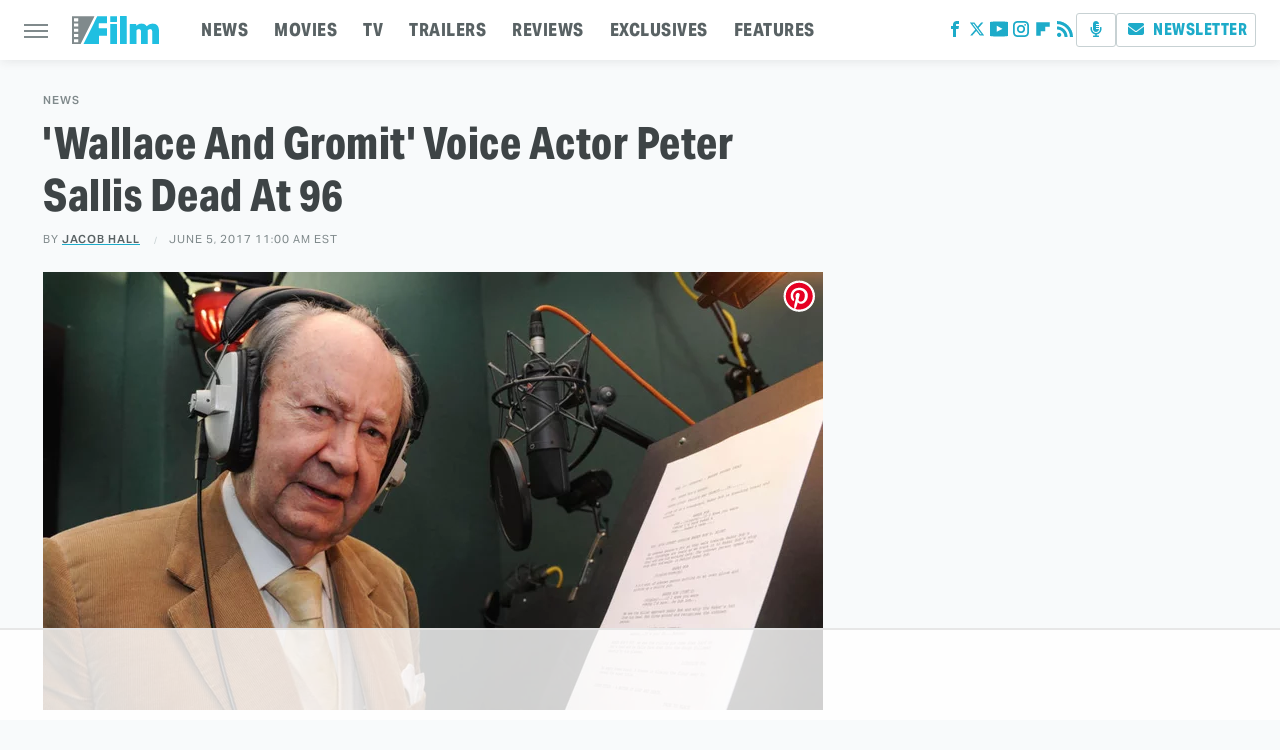

--- FILE ---
content_type: text/html
request_url: https://api.intentiq.com/profiles_engine/ProfilesEngineServlet?at=39&mi=10&dpi=936734067&pt=17&dpn=1&iiqidtype=2&iiqpcid=abcde768-9404-4464-81d3-b72719094ce6&iiqpciddate=1769157070055&pcid=ec75f0ff-cfec-4d20-9974-21a3422dddf3&idtype=3&gdpr=0&japs=false&jaesc=0&jafc=0&jaensc=0&jsver=0.33&testGroup=A&source=pbjs&ABTestingConfigurationSource=group&abtg=A&vrref=https%3A%2F%2Fwww.slashfilm.com
body_size: 56
content:
{"abPercentage":97,"adt":1,"ct":2,"isOptedOut":false,"data":{"eids":[]},"dbsaved":"false","ls":true,"cttl":86400000,"abTestUuid":"g_ee883d77-315d-4000-9d76-30f15e7f7b5e","tc":9,"sid":-582877156}

--- FILE ---
content_type: text/html; charset=utf-8
request_url: https://www.google.com/recaptcha/api2/aframe
body_size: 255
content:
<!DOCTYPE HTML><html><head><meta http-equiv="content-type" content="text/html; charset=UTF-8"></head><body><script nonce="zsU9bEh_EpPRcSTcpriRcg">/** Anti-fraud and anti-abuse applications only. See google.com/recaptcha */ try{var clients={'sodar':'https://pagead2.googlesyndication.com/pagead/sodar?'};window.addEventListener("message",function(a){try{if(a.source===window.parent){var b=JSON.parse(a.data);var c=clients[b['id']];if(c){var d=document.createElement('img');d.src=c+b['params']+'&rc='+(localStorage.getItem("rc::a")?sessionStorage.getItem("rc::b"):"");window.document.body.appendChild(d);sessionStorage.setItem("rc::e",parseInt(sessionStorage.getItem("rc::e")||0)+1);localStorage.setItem("rc::h",'1769157075415');}}}catch(b){}});window.parent.postMessage("_grecaptcha_ready", "*");}catch(b){}</script></body></html>

--- FILE ---
content_type: text/plain
request_url: https://rtb.openx.net/openrtbb/prebidjs
body_size: -223
content:
{"id":"65f976ea-40f1-4755-a950-5a835a93e4b7","nbr":0}

--- FILE ---
content_type: text/plain
request_url: https://rtb.openx.net/openrtbb/prebidjs
body_size: -223
content:
{"id":"06ba40c7-0cf1-41ce-8dd0-6455455a31d7","nbr":0}

--- FILE ---
content_type: text/plain
request_url: https://rtb.openx.net/openrtbb/prebidjs
body_size: -83
content:
{"id":"30eed91c-8d16-4d00-b01d-009c260ba532","nbr":0}

--- FILE ---
content_type: text/plain
request_url: https://rtb.openx.net/openrtbb/prebidjs
body_size: -223
content:
{"id":"bb65d07a-d9ab-46fd-8f5d-94f90a5867fb","nbr":0}

--- FILE ---
content_type: text/plain; charset=UTF-8
request_url: https://at.teads.tv/fpc?analytics_tag_id=PUB_17002&tfpvi=&gdpr_consent=&gdpr_status=22&gdpr_reason=220&ccpa_consent=&sv=prebid-v1
body_size: 52
content:
MjExMjJhYWEtZTJjZi00YjJlLWEyMjgtODYyNWJkYmU4ZTdhIzIw

--- FILE ---
content_type: text/plain; charset=utf-8
request_url: https://ads.adthrive.com/http-api/cv2
body_size: 3173
content:
{"om":["088iw0y0","0a8iramy","0iyi1awv","0r31j41j","0sm4lr19","0tgj3gqz","0z2q3gf2","1","10011/31ee6133ba4ea69b458d941dd7a731d1","10011/5c318b44790eeb5c8b638875dd699ce4","10011/68d08a8ac4d4d94099d36922607b5b50","10011/6d6f4081f445bfe6dd30563fe3476ab4","10011/855b136a687537d76857f15c0c86e70b","10011/ba9f11025c980a17f6936d2888902e29","1011_302_57035272","101779_7764-1036209","10310289136970_462615644","10310289136970_579599725","10310289136970_594352012","10339421-5836009-0","10339426-5836008-0","10ua7afe","11142692","11509227","11896988","12010088","12168663","12169133","12171164","124843_10","124848_8","1610338926","1ktgrre1","1r7rfn75","201839497","202d4qe7","2249:567996566","2249:650628025","2249:650628516","2249:650628539","2249:650628575","2249:650662457","2249:655776682","2249:662425279","2249:691925891","2307:0r31j41j","2307:2rhihii2","2307:794di3me","2307:7xb3th35","2307:7yj1wi4i","2307:875v1cu3","2307:8orkh93v","2307:9nex8xyd","2307:a1vt6lsg","2307:dfru8eib","2307:fevt4ewx","2307:gn3plkq1","2307:hlx2b72j","2307:hswgcqif","2307:m6rbrf6z","2307:ouycdkmq","2307:r5pphbep","2307:tp9pafvo","2307:tusooher","2307:y7fzjmqi","2307:zvdz58bk","23786257","2409_25495_176_CR52092923","2409_25495_176_CR52153849","2409_25495_176_CR52186411","25_utberk8n","25_zwzjgvpw","2636_1101777_7764-1036209","2636_1101777_7764-1036210","2676:85802257","2676:86739555","2gglwanz","2rhihii2","308_125204_13","31809564","32975686","3335_25247_700109377","3335_25247_700109379","3335_25247_700109389","3335_25247_700109391","3490:CR52223725","3658_15032_83nfuwzv","3658_15032_fevt4ewx","3658_15078_ce0kt1sn","3658_15078_fqeh4hao","3658_203382_xson3pvm","3658_93957_T26406014","37cerfai","3822:24417995","3LMBEkP-wis","3hkzqiet","3v2n6fcp","3xh2cwy9","409_216366","409_216384","409_216386","409_216388","409_216416","409_225978","409_225987","409_225992","409_227223","409_227224","409_228356","42604842","43a7ptxe","44629254","458901553568","46038652","47869802","481703827","485027845327","492063","4941614","4fk9nxse","501425","53v6aquw","54779847","5510:kecbwzbd","5510:mdhhxn07","5510:ouycdkmq","5510:ujl9wsn7","55726194","557_409_216396","557_409_220343","557_409_220344","557_409_228054","557_409_228055","557_409_230731","558_93_fj3srhfo","56018481","56071098","561282395","564549740","5s2988wi8hf","5s8wi8hf","5ubl7njm","60825627","60f5a06w","61310248631_704416801","61900466","61916211","61916225","61916229","61926845","61932920","62019442","62019681","62019933","62020288","6226505239","6226508011","6226530649","6250_66552_1112688573","6250_66552_1117785553","627290883","62736366","627506494","628015148","628222860","628444259","628444433","628444439","628456310","628456313","628622163","628622241","628622247","628622250","628683371","628687043","628687460","628803013","629009180","629167998","629168001","629168565","629171202","62981822","659713728691","663293625","663293679","663293761","680_99480_692219030","680_99480_700109377","680_99480_700109379","680_99480_700109391","680_99480_700109393","683738007","683738706","683821359302","694912939","6l5qanx0","700109383","700109389","704306790","705115233","705115332","705115442","705115523","705116521","705119942","705127202","705358690","705413444","707103128","70_86082706","70_86083695","70_86698030","720234615065","731338159606","739714085900","7732580","794di3me","7969_149355_42072323","7cmeqmw8","7exo1dkh","7fc6xgyo","7fmk89yf","7qevw67b","7vplnmf7","7x8f326o","7yj1wi4i","8152859","8152878","82133854","82ztrhy9","85444749","85943183","86434100","86434787","86698370","86925905","86925932","86925937","8831024240_564549740","8b5u826e","8orkh93v","9057/0328842c8f1d017570ede5c97267f40d","9057/0da634e56b4dee1eb149a27fcef83898","9057/211d1f0fa71d1a58cabee51f2180e38f","9057/231dc6cdaab2d0112d8c69cdcbfdf9e9","9057/37a3ff30354283181bfb9fb2ec2f8f75","98xzy0ek","9925w9vu","9cv2cppz","9k298rcxphu","9krcxphu","9nex8xyd","9pnds6v0","9t6gmxuz","9uox3d6i","a0oxacu8","a2uqytjp","aw234wxi","bn278v80","c25t9p0u","c73b428b-8535-49e5-8f1c-2a512f396fff","cmpalw5s","cr-a9s2xe7rubwj","cr-a9s2xf8vubwj","cr-aawz3f0uubwj","cr-aawz3f0wubwj","cr-f6puwm2w27tf1","cr-f6puwm2yu7tf1","cr-f6uw2d0xz7vjv","cr-kk33ae113ergv2","cr-vb09dxh3ubwe","cymho2zs","daw00eve","de66hk0y","dmoplxrm","dsugp5th","edkk1gna","fcn2zae1","fj3srhfo","fqeh4hao","fypjkbk7","gait92z2","h0cw921b","h4x8d2p8","hauz7f6h","hffavbt7","hl4tvc28","hlx2b72j","hswgcqif","hya8dpaz","i2aglcoy","i92980isgt0","ixtrvado","jci9uj40","jsmsbpnw","kecbwzbd","kk5768bd","klqiditz","kpqczbyg","ksrdc5dk","l1keero7","l2s786m6","l4298mj1tyl","lo2985w2f9z","m6rbrf6z","m6t1h1z5","mdhhxn07","mmr74uc4","mznp7ktv","nmrms1vr","o5xj653n","ofoon6ir","ogw1ezqo","onu0njpj","ouycdkmq","p0noqqn9","p7176b0m","piwneqqj","plth4l1a","poc1p809","pq3cgxj4","qqj2iqh7","quk7w53j","r5pphbep","ra3bwev9","rdwfobyr","rnvjtx7r","rxj4b6nw","s10442zn","s2ahu2ae","seill0x0","ti0s3bz3","tusooher","u3298i8n6ef","u3i8n6ef","uiy3rdne","ven7pu1c","vkqnyng8","vmn1juoe","wu5qr81l","x05ptaer","x05tmoze","x61c6oxa","xau90hsg","xnfnfr4x","xson3pvm","xswz6rio","y0puj9hd","yi6qlg3p","zaiy3lqy","zep75yl2","ziox91q0","zqekf0vj","zvdz58bk","zw6jpag6","zznndanq","7979132","7979135"],"pmp":[],"adomains":["123notices.com","1md.org","about.bugmd.com","acelauncher.com","adameve.com","akusoli.com","allyspin.com","askanexpertonline.com","atomapplications.com","bassbet.com","betsson.gr","biz-zone.co","bizreach.jp","braverx.com","bubbleroom.se","bugmd.com","buydrcleanspray.com","byrna.com","capitaloneshopping.com","clarifion.com","combatironapparel.com","controlcase.com","convertwithwave.com","cotosen.com","countingmypennies.com","cratedb.com","croisieurope.be","cs.money","dallasnews.com","definition.org","derila-ergo.com","dhgate.com","dhs.gov","displate.com","easyprint.app","easyrecipefinder.co","fabpop.net","familynow.club","fla-keys.com","folkaly.com","g123.jp","gameswaka.com","getbugmd.com","getconsumerchoice.com","getcubbie.com","gowavebrowser.co","gowdr.com","gransino.com","grosvenorcasinos.com","guard.io","hero-wars.com","holts.com","instantbuzz.net","itsmanual.com","jackpotcitycasino.com","justanswer.com","justanswer.es","la-date.com","lightinthebox.com","liverrenew.com","local.com","lovehoney.com","lulutox.com","lymphsystemsupport.com","manualsdirectory.org","meccabingo.com","medimops.de","mensdrivingforce.com","millioner.com","miniretornaveis.com","mobiplus.me","myiq.com","national-lottery.co.uk","naturalhealthreports.net","nbliver360.com","nikke-global.com","nordicspirit.co.uk","nuubu.com","onlinemanualspdf.co","original-play.com","outliermodel.com","paperela.com","paradisestays.site","parasiterelief.com","peta.org","photoshelter.com","plannedparenthood.org","playvod-za.com","printeasilyapp.com","printwithwave.com","profitor.com","quicklearnx.com","quickrecipehub.com","rakuten-sec.co.jp","rangeusa.com","refinancegold.com","robocat.com","royalcaribbean.com","saba.com.mx","shift.com","simple.life","spinbara.com","systeme.io","taboola.com","tackenberg.de","temu.com","tenfactorialrocks.com","theoceanac.com","topaipick.com","totaladblock.com","usconcealedcarry.com","vagisil.com","vegashero.com","vegogarden.com","veryfast.io","viewmanuals.com","viewrecipe.net","votervoice.net","vuse.com","wavebrowser.co","wavebrowserpro.com","weareplannedparenthood.org","xiaflex.com","yourchamilia.com"]}